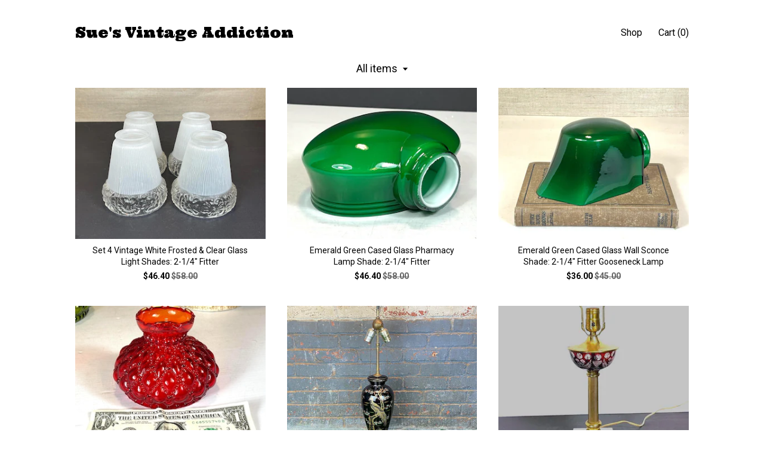

--- FILE ---
content_type: text/html; charset=UTF-8
request_url: https://www.vintageaddictions.com/shop/17772489/vtg-lighting-lanterns
body_size: 10632
content:
<!DOCTYPE html>
<html prefix="og: http://ogp.me/ns#" lang="en">
    <head>
        <meta name="viewport" content="width=device-width, initial-scale=1, user-scalable=yes"/><meta property="content-type" content="text/html; charset=UTF-8" />
    <meta property="X-UA-Compatible" content="IE=edge" /><link rel="icon" href="https://i.etsystatic.com/8865375/r/isla/89c25a/16370801/isla_75x75.16370801_kqx8fxfp.jpg" type="image/x-icon" /><meta name="description" content="A Unique Blend of Vintage, Antiques, & Quirky" />

<meta property="og:url" content="https://www.vintageaddictions.com//shop/17772489/vtg-lighting-lanterns" />
<meta property="og:type" content="website" />
<meta property="og:title" content="Sue's Vintage Addiction" />
<meta property="og:description" content="A Unique Blend of Vintage, Antiques, & Quirky" />
<meta property="og:image" content="" />
<meta property="og:site_name" content="Sue's Vintage Addiction" />

<meta name="twitter:card" content="summary_large_image" />
<meta name="twitter:title" content="Sue's Vintage Addiction" />
<meta name="twitter:description" content="A Unique Blend of Vintage, Antiques, & Quirky" />
<meta name="twitter:image" content="" /><link rel="canonical" href="https://www.vintageaddictions.com/shop/17772489/vtg-lighting-lanterns" /><meta name="facebook-domain-verification" content="rnray93gorav91dz3372ir2y4lr2mb" /><script nonce="T2FwlP4uVOVxydHqfO14ZOWN">
    !function(e){var r=e.__etsy_logging={};r.errorQueue=[],e.onerror=function(e,o,t,n,s){r.errorQueue.push([e,o,t,n,s])},r.firedEvents=[];r.perf={e:[],t:!1,MARK_MEASURE_PREFIX:"_etsy_mark_measure_",prefixMarkMeasure:function(e){return"_etsy_mark_measure_"+e}},e.PerformanceObserver&&(r.perf.o=new PerformanceObserver((function(e){r.perf.e=r.perf.e.concat(e.getEntries())})),r.perf.o.observe({entryTypes:["element","navigation","longtask","paint","mark","measure","resource","layout-shift"]}));var o=[];r.eventpipe={q:o,logEvent:function(e){o.push(e)},logEventImmediately:function(e){o.push(e)}};var t=!(Object.assign&&Object.values&&Object.fromEntries&&e.Promise&&Promise.prototype.finally&&e.NodeList&&NodeList.prototype.forEach),n=!!e.CefSharp||!!e.__pw_resume,s=!e.PerformanceObserver||!PerformanceObserver.supportedEntryTypes||0===PerformanceObserver.supportedEntryTypes.length,a=!e.navigator||!e.navigator.sendBeacon,p=t||n,u=[];t&&u.push("fp"),s&&u.push("fo"),a&&u.push("fb"),n&&u.push("fg"),r.bots={isBot:p,botCheck:u}}(window);
</script>
        <title>Sue's Vintage Addiction</title>
    <link rel="stylesheet" href="https://www.etsy.com/ac/sasquatch/css/custom-shops/themes/trellis/main.2ee84c9600b38b.css" type="text/css" />
        <style id="font-style-override">
    @import url(https://fonts.googleapis.com/css?family=Ultra:400,700|Roboto:400,700);

    body, .btn, button {
        font-family: 'Roboto';
    }

    h1, .h1, h2, .h2, h3, .h3, h4,
    .h4, h5, .h5, h6, .h6 {
        font-family: 'Ultra';
        font-weight: 700;
    }

    strong, .strong {
        font-weight: 700;
    }

    .primary-font {
        font-family: 'Ultra';
    }

    .secondary-font {
        font-family: 'Roboto';
    }

</style>
        <style id="theme-style-overrides"> .compact-header .nav-toggle .patty, .compact-header .nav-toggle:before, .compact-header .nav-toggle:after {  background: #000000; } .compact-header .nav-wrapper, .compact-header nav {  background: #FFFFFF; } body, .shop-sections-nav .shop-sections-menu ul, .header .site-search .search {  background: #FFFFFF; } .header .site-search .search::after {  border-bottom-color: #FFFFFF; } body, a, .cart-trigger, .search-trigger, .featured-listings .featured-listings-slide .listing-details, .reviews .anchor-destination {  color: #000000; } .btn {  background: #46EEC9;  border-color: #46EEC9;  color: #000000; } .btn:hover {  background: #46EEC9; } footer .divider {  border: none; } .listing-tabs .tab-triggers .tab-selected {  color: #46EEC9;  border-color: #46EEC9; } .dot-indicators .slick-active button {  background: #46EEC9;  border-color: #46EEC9; } .dot-indicators button {  background: #000000; } .page-link.selected {  color: #46EEC9;  border-bottom: 1px solid #000; } .listing-description a, .tab-content a, .shipping-locale a, .cart .cart-shipping-total a:hover, .eu-dispute-content a, .reviews.anchor a {  color: #46EEC9; } .post-date > * {  background: #FFFFFF; } .post-tags .post-tag {  background: #46EEC9;  color: #000000; } .pattern-blog.post-page .related-links a, .btn-link {  background: #FFFFFF;  color: #000000; } .tab-content .eu-dispute-trigger-link {  color: #46EEC9; } .announcement {  background: #46EEC9;  color: #000000; } .module-event-item {  border-color: #46EEC9; }</style>
        
    </head>
    <body class="cart-dropdown" data-nnc="3:1768883161:u_KiZxp9--iWkG69xfX2MqAuDGKP:23798de72bdc8a01db00824f4015021e60cd1484a97cee758cf48d7cb4b5f70b" itemscope itemtype="http://schema.org/LocalBusiness">
        
        <div class="content-wrapper">

    <header>
    <div class="full-header header left-brand-right-nav
    
    title-only
    
            no-icon
            
        
    ">
        <div class=" col-group">
            <div class="col-xs-6 primary-font">
                    <a class="branding" href="/">
                            <div class="region region-global" data-region="global">
    <div class="module pages-module module-shop-name module-203019022720 " data-module="shop-name">
        <div class="module-inner" data-ui="module-inner">
            <span class="module-shop-name-text shop-name" data-ui="text" itemprop="name">
    Sue's Vintage Addiction
</span>
        </div>
    </div>
</div>
                    </a>
            </div>

            <div class="col-xs-6">
                <ul class="nav">
                    
<li>
    <a href="/shop" class="nav-item-selected">
        Shop
    </a>
</li>
                    
                    
                    
                    

                    
                    <li class="nav-cart">                
                        <a href="#" data-module="cart-trigger" class="cart-trigger">
                            Cart (<span data-ui="cart-count">0</span>)
                        </a>
                    </li>
                    
                </ul>
            </div>
        </div>
    </div>
    
    <div data-module="hamburger-nav" class="compact-header 
    title-only
    
            no-icon
            
        
    ">
    <div class="nav-wrapper">
        <div class="col-group">
            <div class="col-xs-12">
                <button aria-label="toggle navigation" class="nav-toggle" data-ui="toggle">
                    <div class="patty"></div>
                </button>

                <div class="cart-trigger-wrapper">
                    <button data-module="cart-trigger" class="ss-etsy ss-cart cart-trigger" aria-label="Cart">
                        <span class="cart-count" data-ui="cart-count">0</span>
                    </button>
                </div>

                <div class="branding primary-font">
                     <h1 class="h2 logo"> 
                    
                        
    <a href="/" class="logo-shop-name">
            <div class="region region-global" data-region="global">
    <div class="module pages-module module-shop-name module-203019022720 " data-module="shop-name">
        <div class="module-inner" data-ui="module-inner">
            <span class="module-shop-name-text shop-name" data-ui="text" itemprop="name">
    Sue's Vintage Addiction
</span>
        </div>
    </div>
</div>
    </a>

                    
                     </h1> 
                </div>
            </div>
        </div>
        <nav>
            <ul>

                
<li>
    <a href="/shop" class="nav-item-selected">
        Shop
    </a>
</li>
                
                
                
                

                
                    
<li>
    <a href="/contact-us" >
        Contact Us
    </a>
</li>            </ul>
        </nav>
    </div>

    <div class="blocker" data-ui="toggle"></div>
</div>
</header>

    <div class="col-group">
        <div class="col-xs-12">
                    <div class="shop-sections-nav">
    <div class="shop-sections-menu" data-module="shop-sections-menu" data-default="All items">
        <a href="#" class="menu-trigger" data-ui="menu-trigger">
            <span data-ui="selected-item-label"></span>
            <span class="ss-icon ss-dropdown"></span>
        </a>

        <ul data-ui="menu">
            <li>
                <a href="/shop">All items</a>
            </li>
                <li>
                    <a href="https://www.vintageaddictions.com/shop/17764306/vintage-home-decor" >
                        Vintage & Home Decor
                    </a>
                </li>
                <li>
                    <a href="https://www.vintageaddictions.com/shop/17772489/vintage-lighting-lamps" >
                        Vintage Lighting & Lamps
                    </a>
                </li>
                <li>
                    <a href="https://www.vintageaddictions.com/shop/17779499/frames-photos-art" >
                        Frames, Photos, Art
                    </a>
                </li>
                <li>
                    <a href="https://www.vintageaddictions.com/shop/17782186/clothing-purses-etc" >
                        Clothing, Purses, Etc.
                    </a>
                </li>
                <li>
                    <a href="https://www.vintageaddictions.com/shop/17793979/christmas" >
                        Christmas
                    </a>
                </li>
                <li>
                    <a href="https://www.vintageaddictions.com/shop/22543692/duck-decoys-decor" >
                        Duck Decoys & Decor
                    </a>
                </li>
                <li>
                    <a href="https://www.vintageaddictions.com/shop/22745311/games-toys-etc" >
                        Games Toys, Etc.
                    </a>
                </li>
                <li>
                    <a href="https://www.vintageaddictions.com/shop/22802163/jewelry" >
                        Jewelry
                    </a>
                </li>
                <li>
                    <a href="https://www.vintageaddictions.com/shop/25157368/fire-department-books" >
                        Fire Department Books
                    </a>
                </li>
                <li>
                    <a href="https://www.vintageaddictions.com/shop/26937413/stools-stands" >
                        Stools & Stands
                    </a>
                </li>
                <li>
                    <a href="https://www.vintageaddictions.com/shop/32382210/teapots-bakewear" >
                        Teapots & Bakewear
                    </a>
                </li>
                <li>
                    <a href="https://www.vintageaddictions.com/shop/43650702/china-and-glassware" >
                        China and Glassware
                    </a>
                </li>
                <li>
                    <a href="https://www.vintageaddictions.com/shop/49824937/silver-and-flatware" >
                        Silver and Flatware
                    </a>
                </li>
                <li>
                    <a href="https://www.vintageaddictions.com/shop/51087951/perfume-and-cologne" >
                        Perfume and Cologne
                    </a>
                </li>
                <li>
                    <a href="https://www.vintageaddictions.com/shop/51294766/pottery-and-ceramics" >
                        Pottery and Ceramics
                    </a>
                </li>
        </ul>
    </div>

    <div class="shop-sections-selectbox" data-module="shop-sections">
        <form method="GET" data-ui="form">
            <div class="custom-select" data-ui="custom-select">
                <div class="custom-select-label"><br></div>
                <div class="caret"></div>

                <select data-ui="select">
                    <option value="/shop">
                        All items
                    </option>
                        <option value="https://www.vintageaddictions.com/shop/17764306/vintage-home-decor" >
                            Vintage & Home Decor
                        </option>
                        <option value="https://www.vintageaddictions.com/shop/17772489/vintage-lighting-lamps" >
                            Vintage Lighting & Lamps
                        </option>
                        <option value="https://www.vintageaddictions.com/shop/17779499/frames-photos-art" >
                            Frames, Photos, Art
                        </option>
                        <option value="https://www.vintageaddictions.com/shop/17782186/clothing-purses-etc" >
                            Clothing, Purses, Etc.
                        </option>
                        <option value="https://www.vintageaddictions.com/shop/17793979/christmas" >
                            Christmas
                        </option>
                        <option value="https://www.vintageaddictions.com/shop/22543692/duck-decoys-decor" >
                            Duck Decoys & Decor
                        </option>
                        <option value="https://www.vintageaddictions.com/shop/22745311/games-toys-etc" >
                            Games Toys, Etc.
                        </option>
                        <option value="https://www.vintageaddictions.com/shop/22802163/jewelry" >
                            Jewelry
                        </option>
                        <option value="https://www.vintageaddictions.com/shop/25157368/fire-department-books" >
                            Fire Department Books
                        </option>
                        <option value="https://www.vintageaddictions.com/shop/26937413/stools-stands" >
                            Stools & Stands
                        </option>
                        <option value="https://www.vintageaddictions.com/shop/32382210/teapots-bakewear" >
                            Teapots & Bakewear
                        </option>
                        <option value="https://www.vintageaddictions.com/shop/43650702/china-and-glassware" >
                            China and Glassware
                        </option>
                        <option value="https://www.vintageaddictions.com/shop/49824937/silver-and-flatware" >
                            Silver and Flatware
                        </option>
                        <option value="https://www.vintageaddictions.com/shop/51087951/perfume-and-cologne" >
                            Perfume and Cologne
                        </option>
                        <option value="https://www.vintageaddictions.com/shop/51294766/pottery-and-ceramics" >
                            Pottery and Ceramics
                        </option>
                </select>
            </div>
        </form>
    </div>
</div>

            <div class="paginated-listings">
                <div class="col-group col-flush">
                        <div class="listing col-lg-4 col-md-6 col-xs-12">
                            <a class="listing-card" href="//www.vintageaddictions.com/listing/4403841939/set-4-vintage-white-frosted-clear-glass">
                                <img src="https://i.etsystatic.com/8865375/r/il/e37075/7437683667/il_340x270.7437683667_ad1g.jpg" alt="Set 4 Vintage White Frosted & Clear Glass Light Shades: 2-1/4&quot; Fitter" />
                                
                                <span class="card-label">
                                    <span class="card-label-inner">
                                        <span class="title">Set 4 Vintage White Frosted & Clear Glass Light Shades: 2-1/4&quot; Fitter</span>

                                            <span class="price price-with-discount">
        <span class='currency-symbol'>$</span><span class='currency-value'>46.40</span> 
        <span class="line-through">$58.00</span>
    </span>
                                    </span>
                                </span>
                            </a>
                        </div>
                        <div class="listing col-lg-4 col-md-6 col-xs-12">
                            <a class="listing-card" href="//www.vintageaddictions.com/listing/4401131603/emerald-green-cased-glass-pharmacy-lamp">
                                <img src="https://i.etsystatic.com/8865375/r/il/2d2d37/7372407736/il_340x270.7372407736_3r1z.jpg" alt="Emerald Green Cased Glass Pharmacy Lamp Shade: 2-1/4&quot; Fitter" />
                                
                                <span class="card-label">
                                    <span class="card-label-inner">
                                        <span class="title">Emerald Green Cased Glass Pharmacy Lamp Shade: 2-1/4&quot; Fitter</span>

                                            <span class="price price-with-discount">
        <span class='currency-symbol'>$</span><span class='currency-value'>46.40</span> 
        <span class="line-through">$58.00</span>
    </span>
                                    </span>
                                </span>
                            </a>
                        </div>
                        <div class="listing col-lg-4 col-md-6 col-xs-12">
                            <a class="listing-card" href="//www.vintageaddictions.com/listing/4400922001/emerald-green-cased-glass-wall-sconce">
                                <img src="https://i.etsystatic.com/8865375/r/il/cebddf/7372753870/il_340x270.7372753870_enag.jpg" alt="Emerald Green Cased Glass Wall Sconce Shade: 2-1/4&quot; Fitter Gooseneck Lamp" />
                                
                                <span class="card-label">
                                    <span class="card-label-inner">
                                        <span class="title">Emerald Green Cased Glass Wall Sconce Shade: 2-1/4&quot; Fitter Gooseneck Lamp</span>

                                            <span class="price price-with-discount">
        <span class='currency-symbol'>$</span><span class='currency-value'>36.00</span> 
        <span class="line-through">$45.00</span>
    </span>
                                    </span>
                                </span>
                            </a>
                        </div>
                        <div class="listing col-lg-4 col-md-6 col-xs-12">
                            <a class="listing-card" href="//www.vintageaddictions.com/listing/4403669151/petite-4-12-red-diamond-quilt-glass">
                                <img src="https://i.etsystatic.com/8865375/r/il/3a6d45/7392328952/il_340x270.7392328952_do09.jpg" alt="PETITE 4-1/2&quot; Red Diamond Quilt Glass Hurricane Lamp Shade: 3-3/4&quot; Fitter Ring" />
                                
                                <span class="card-label">
                                    <span class="card-label-inner">
                                        <span class="title">PETITE 4-1/2&quot; Red Diamond Quilt Glass Hurricane Lamp Shade: 3-3/4&quot; Fitter Ring</span>

                                            <span class="price price-with-discount">
        <span class='currency-symbol'>$</span><span class='currency-value'>24.00</span> 
        <span class="line-through">$30.00</span>
    </span>
                                    </span>
                                </span>
                            </a>
                        </div>
                        <div class="listing col-lg-4 col-md-6 col-xs-12">
                            <a class="listing-card" href="//www.vintageaddictions.com/listing/1408254178/vintage-czechoslovakia-porcelain-table">
                                <img src="https://i.etsystatic.com/8865375/r/il/d2ab7d/4698084879/il_340x270.4698084879_41f4.jpg" alt="Vintage Czechoslovakia Porcelain Table Lamp: Black & Gold Pheasant Art Deco" />
                                
                                <span class="card-label">
                                    <span class="card-label-inner">
                                        <span class="title">Vintage Czechoslovakia Porcelain Table Lamp: Black & Gold Pheasant Art Deco</span>

                                            <span class="price">$104.00</span>
                                    </span>
                                </span>
                            </a>
                        </div>
                        <div class="listing col-lg-4 col-md-6 col-xs-12">
                            <a class="listing-card" href="//www.vintageaddictions.com/listing/4359909118/antique-ruby-red-cut-to-clear-glass-lamp">
                                <img src="https://i.etsystatic.com/8865375/r/il/015c25/7198551339/il_340x270.7198551339_5g7l.jpg" alt="Antique Ruby Red Cut to Clear Glass Lamp: Art Nouveau Boudoir Lamp" />
                                
                                <span class="card-label">
                                    <span class="card-label-inner">
                                        <span class="title">Antique Ruby Red Cut to Clear Glass Lamp: Art Nouveau Boudoir Lamp</span>

                                            <span class="price">$60.00</span>
                                    </span>
                                </span>
                            </a>
                        </div>
                        <div class="listing col-lg-4 col-md-6 col-xs-12">
                            <a class="listing-card" href="//www.vintageaddictions.com/listing/4354744927/19th-century-cast-iron-chandelier-new">
                                <img src="https://i.etsystatic.com/8865375/r/il/ed8a30/6595752052/il_340x270.6595752052_a0l2.jpg" alt="19th Century Cast Iron Chandelier NEW WIRING, Goth Revival" />
                                
                                <span class="card-label">
                                    <span class="card-label-inner">
                                        <span class="title">19th Century Cast Iron Chandelier NEW WIRING, Goth Revival</span>

                                            <span class="price">$320.00</span>
                                    </span>
                                </span>
                            </a>
                        </div>
                        <div class="listing col-lg-4 col-md-6 col-xs-12">
                            <a class="listing-card" href="//www.vintageaddictions.com/listing/4425672218/vintage-lamp-parts-2-bulb-socket-cluster">
                                <img src="https://i.etsystatic.com/8865375/r/il/6a1e05/7515436166/il_340x270.7515436166_qwlz.jpg" alt="Vintage Lamp Parts 2 Bulb Socket Cluster: Original Pull Chain Sockets" />
                                
                                <span class="card-label">
                                    <span class="card-label-inner">
                                        <span class="title">Vintage Lamp Parts 2 Bulb Socket Cluster: Original Pull Chain Sockets</span>

                                            <span class="price price-with-discount">
        <span class='currency-symbol'>$</span><span class='currency-value'>32.00</span> 
        <span class="line-through">$40.00</span>
    </span>
                                    </span>
                                </span>
                            </a>
                        </div>
                        <div class="listing col-lg-4 col-md-6 col-xs-12">
                            <a class="listing-card" href="//www.vintageaddictions.com/listing/4419314875/painted-floral-milk-glass-ball-lamp">
                                <img src="https://i.etsystatic.com/8865375/r/il/e3a3de/7529771581/il_340x270.7529771581_je3f.jpg" alt="Painted Floral Milk Glass Ball Lamp Light Shade: Blue & Yellow Flowers" />
                                
                                <span class="card-label">
                                    <span class="card-label-inner">
                                        <span class="title">Painted Floral Milk Glass Ball Lamp Light Shade: Blue & Yellow Flowers</span>

                                            <span class="price price-with-discount">
        <span class='currency-symbol'>$</span><span class='currency-value'>36.00</span> 
        <span class="line-through">$45.00</span>
    </span>
                                    </span>
                                </span>
                            </a>
                        </div>
                        <div class="listing col-lg-4 col-md-6 col-xs-12">
                            <a class="listing-card" href="//www.vintageaddictions.com/listing/1823116517/mid-century-art-glass-table-lamp-pink">
                                <img src="https://i.etsystatic.com/8865375/r/il/7fa223/6438092792/il_340x270.6438092792_onon.jpg" alt="Mid Century Art Glass Table Lamp: Pink Green Spatter Paint" />
                                
                                <span class="card-label">
                                    <span class="card-label-inner">
                                        <span class="title">Mid Century Art Glass Table Lamp: Pink Green Spatter Paint</span>

                                            <span class="price">$95.00</span>
                                    </span>
                                </span>
                            </a>
                        </div>
                        <div class="listing col-lg-4 col-md-6 col-xs-12">
                            <a class="listing-card" href="//www.vintageaddictions.com/listing/4400338875/green-grapes-art-glass-light-globe-shade">
                                <img src="https://i.etsystatic.com/8865375/r/il/003849/7416955827/il_340x270.7416955827_o7qs.jpg" alt="Green Grapes Art Glass Light Globe Shade: 3-1/4&quot; Fitter, 4 Available" />
                                
                                <span class="card-label">
                                    <span class="card-label-inner">
                                        <span class="title">Green Grapes Art Glass Light Globe Shade: 3-1/4&quot; Fitter, 4 Available</span>

                                            <span class="price price-with-discount">
        <span class='currency-symbol'>$</span><span class='currency-value'>39.20</span> 
        <span class="line-through">$49.00</span>
    </span>
                                    </span>
                                </span>
                            </a>
                        </div>
                        <div class="listing col-lg-4 col-md-6 col-xs-12">
                            <a class="listing-card" href="//www.vintageaddictions.com/listing/4329314730/mid-century-wooden-covered-wagon-wheel">
                                <img src="https://i.etsystatic.com/8865375/r/il/5fd9df/7037074323/il_340x270.7037074323_koda.jpg" alt="Mid Century Wooden Covered Wagon Wheel Hub Table Lamp with Nightlight" />
                                
                                <span class="card-label">
                                    <span class="card-label-inner">
                                        <span class="title">Mid Century Wooden Covered Wagon Wheel Hub Table Lamp with Nightlight</span>

                                            <span class="price">$50.00</span>
                                    </span>
                                </span>
                            </a>
                        </div>
                        <div class="listing col-lg-4 col-md-6 col-xs-12">
                            <a class="listing-card" href="//www.vintageaddictions.com/listing/1817981429/1970s-mid-century-wooden-table-lamp">
                                <img src="https://i.etsystatic.com/8865375/r/il/f7c31e/7353919972/il_340x270.7353919972_iiay.jpg" alt="1970&#39;s Mid Century Wooden Table Lamp, Danish Wood Urn Vase Style" />
                                
                                <span class="card-label">
                                    <span class="card-label-inner">
                                        <span class="title">1970&#39;s Mid Century Wooden Table Lamp, Danish Wood Urn Vase Style</span>

                                            <span class="price">$58.00</span>
                                    </span>
                                </span>
                            </a>
                        </div>
                        <div class="listing col-lg-4 col-md-6 col-xs-12">
                            <a class="listing-card" href="//www.vintageaddictions.com/listing/4337780204/victorian-hanging-hurricane-ceiling">
                                <img src="https://i.etsystatic.com/8865375/r/il/0e55cc/7336151656/il_340x270.7336151656_ccnk.jpg" alt="Victorian Hanging Hurricane Ceiling Light: Dining Room Chandelier" />
                                
                                <span class="card-label">
                                    <span class="card-label-inner">
                                        <span class="title">Victorian Hanging Hurricane Ceiling Light: Dining Room Chandelier</span>

                                            <span class="price">$145.00</span>
                                    </span>
                                </span>
                            </a>
                        </div>
                        <div class="listing col-lg-4 col-md-6 col-xs-12">
                            <a class="listing-card" href="//www.vintageaddictions.com/listing/4320565817/antique-1930s-cased-embossed-glass">
                                <img src="https://i.etsystatic.com/8865375/r/il/0f8cee/6990016359/il_340x270.6990016359_2s7v.jpg" alt="Antique 1930&#39;s Cased Embossed Glass Ceiling Light Shade For 3 Chain Fixture" />
                                
                                <span class="card-label">
                                    <span class="card-label-inner">
                                        <span class="title">Antique 1930&#39;s Cased Embossed Glass Ceiling Light Shade For 3 Chain Fixture</span>

                                            <span class="price price-with-discount">
        <span class='currency-symbol'>$</span><span class='currency-value'>24.00</span> 
        <span class="line-through">$30.00</span>
    </span>
                                    </span>
                                </span>
                            </a>
                        </div>
                        <div class="listing col-lg-4 col-md-6 col-xs-12">
                            <a class="listing-card" href="//www.vintageaddictions.com/listing/4316782000/1970s-homemade-noahs-ark-wooden-table">
                                <img src="https://i.etsystatic.com/8865375/r/il/ebae7a/6921623738/il_340x270.6921623738_mn81.jpg" alt="1970&#39;s Homemade Noah&#39;s Ark Wooden Table Lamp, w/ Original Shade, Hand Painted" />
                                
                                <span class="card-label">
                                    <span class="card-label-inner">
                                        <span class="title">1970&#39;s Homemade Noah&#39;s Ark Wooden Table Lamp, w/ Original Shade, Hand Painted</span>

                                            <span class="price">$70.00</span>
                                    </span>
                                </span>
                            </a>
                        </div>
                        <div class="listing col-lg-4 col-md-6 col-xs-12">
                            <a class="listing-card" href="//www.vintageaddictions.com/listing/1855078684/mid-century-milk-glass-globe-shade">
                                <img src="https://i.etsystatic.com/8865375/r/il/6f9ab9/6667898869/il_340x270.6667898869_sw9n.jpg" alt="Mid Century Milk Glass Globe Shade Bathroom Vanity Wall Light" />
                                
                                <span class="card-label">
                                    <span class="card-label-inner">
                                        <span class="title">Mid Century Milk Glass Globe Shade Bathroom Vanity Wall Light</span>

                                            <span class="price price-with-discount">
        <span class='currency-symbol'>$</span><span class='currency-value'>19.20</span> 
        <span class="line-through">$24.00</span>
    </span>
                                    </span>
                                </span>
                            </a>
                        </div>
                        <div class="listing col-lg-4 col-md-6 col-xs-12">
                            <a class="listing-card" href="//www.vintageaddictions.com/listing/4364256300/virginia-metalcrafters-brass-table-lamp">
                                <img src="https://i.etsystatic.com/8865375/r/il/006ef1/7301570465/il_340x270.7301570465_f42v.jpg" alt="Virginia Metalcrafters Brass Table Lamp: Colonial Williamsburg" />
                                
                                <span class="card-label">
                                    <span class="card-label-inner">
                                        <span class="title">Virginia Metalcrafters Brass Table Lamp: Colonial Williamsburg</span>

                                            <span class="price">$110.00</span>
                                    </span>
                                </span>
                            </a>
                        </div>
                        <div class="listing col-lg-4 col-md-6 col-xs-12">
                            <a class="listing-card" href="//www.vintageaddictions.com/listing/4379357359/1950s-ceramic-deer-lamp-planter-tv-lamp">
                                <img src="https://i.etsystatic.com/8865375/r/il/935393/7246810304/il_340x270.7246810304_2koc.jpg" alt="1950&#39;s Ceramic Deer Lamp Planter TV Lamp" />
                                
                                <span class="card-label">
                                    <span class="card-label-inner">
                                        <span class="title">1950&#39;s Ceramic Deer Lamp Planter TV Lamp</span>

                                            <span class="price price-with-discount">
        <span class='currency-symbol'>$</span><span class='currency-value'>32.00</span> 
        <span class="line-through">$40.00</span>
    </span>
                                    </span>
                                </span>
                            </a>
                        </div>

                        <div class="shop-pagination">
                                                    </div>
                </div>
            </div>
        </div>
    </div>
</div>

<footer data-module="footer">
        
    <div class="content-wrapper">
        <div class="col-group">
            <div class="col-xs-12">
                <div class="divider"></div>
            </div>

            <div class="col-xs-12 col-md-3">
                <div class="footer-section">
                    <h3 class="truncated">Sue's Vintage Addiction</h3>
                </div>
            </div>

            <div class="col-xs-12 col-md-3">
                <div class="footer-section">
                    <h3 class="heading">
                        Navigate
                    </h3>
                    <nav>
                        <ul>
                            
<li>
    <a href="/shop" class="nav-item-selected">
        Shop
    </a>
</li>
                            
                            
                            
<li>
    <a href="/policy" >
        Shipping and Policies
    </a>
</li>
                            
<li>
    <a href="/contact-us" >
        Contact Us
    </a>
</li>
                            
                            
                            
                        </ul>
                    </nav>
                </div>
            </div>

            <div class="col-xs-12 col-md-3">
                    <h3 class="heading">
                        Elsewhere
                    </h3>

                    <nav>
                        <ul>
                                <li>
                                    <a href="https://www.facebook.com/ourvintageaddictions" target="_blank">
                                        Facebook
                                    </a>
                                </li>
                        </ul>
                    </nav>
            </div>

            <div class="col-xs-12 col-md-3">
                <div class="footer-section footer-fine-print">
                    <h3 class="heading">
                        Fine Print
                    </h3>
                    <ul>
                        <li>
                            All rights reserved
                        </li>
                        <li class="break-long">
                            &copy; 2026 Sue's Vintage Addiction
                        </li>
                        <li class="footer-powered">
                            <a href="https://www.etsy.com/pattern?ref=suesvintageaddiction-pwrdby" target="_blank" data-no-preview-hijack>
                                Powered by Etsy
                            </a>
                        </li>
                    </ul>
                </div>
            </div>
        </div>
    </div>
</footer>

    <div data-module="cart" class="cart" role="dialog">
        <div class="store-cart-container" data-ui="cart-box" tabindex="0">
            <div class="store-cart-box">
                <div class="cart-header">
                        <span class="item-count">0 items in your cart</span>
                    <button class="close-cart" data-ui="close-cart" aria-label="Close">Close</button>
                    <button class="close-cart-x-button" data-ui="close-cart" aria-label="Close"> <span class="close-cart-x-icon"></span> </button>
                </div>

                <div class="cart-content clearfix" data-ui="cart-content">
                        <div class="cart-empty">
                            <h3>Keep shopping! :)</h3>
                        </div>
                </div>

            </div>
        </div>
    </div>
 <div class="impressum-form-container">
    <div class="impressum impressum-form" data-ui="impressum">
        <div class="inner-container">
            <div class="impressum-header">
                <h3>Legal imprint</h3>
                <div class="impressum-content" data-ui="impressum-content"></div>
            </div>
             <div class="impressum-close-btn form-button-container">
                <button class="btn" data-ui="impressum-close-btn">
                    <span class="btn-text">Close</span>
                </button>
            </div>
        </div>
    </div>
</div>
        
        <script nonce="T2FwlP4uVOVxydHqfO14ZOWN">
    window.Etsy = window.Etsy || {};
    window.Etsy.Context = {"page_guid":"101680866785.7fe50cc3c34c945f5cdd.00","clientlogger":{"is_enabled":true,"endpoint":"\/clientlog","logs_per_page":6,"id":"EuH6xuKkfuf_iaE5Opb33yHNdm63","digest":"e0e84ae876f4c7e26044d8c8044916977cab19cb","enabled_features":["info","warn","error","basic","uncaught"]}};
</script>

<script nonce="T2FwlP4uVOVxydHqfO14ZOWN">
    __webpack_public_path__ = "https://www.etsy.com/ac/evergreenVendor/js/en-US/"
</script>
    <script src="https://www.etsy.com/ac/evergreenVendor/js/en-US/vendor_bundle.1e397356b19ae5cf6c49.js" nonce="T2FwlP4uVOVxydHqfO14ZOWN" defer></script>
    <script src="https://www.etsy.com/paula/v3/polyfill.min.js?etsy-v=v5&flags=gated&features=AbortController%2CDOMTokenList.prototype.@@iterator%2CDOMTokenList.prototype.forEach%2CIntersectionObserver%2CIntersectionObserverEntry%2CNodeList.prototype.@@iterator%2CNodeList.prototype.forEach%2CObject.preventExtensions%2CString.prototype.anchor%2CString.raw%2Cdefault%2Ces2015%2Ces2016%2Ces2017%2Ces2018%2Ces2019%2Ces2020%2Ces2021%2Ces2022%2Cfetch%2CgetComputedStyle%2CmatchMedia%2Cperformance.now" nonce="T2FwlP4uVOVxydHqfO14ZOWN" defer></script>
    <script src="https://www.etsy.com/ac/evergreenVendor/js/en-US/custom-shops/themes/trellis/main.db5a22235762c8907514.js" nonce="T2FwlP4uVOVxydHqfO14ZOWN" defer></script>
        <script type='text/javascript' nonce='T2FwlP4uVOVxydHqfO14ZOWN'>
    window.__etsy_logging=window.__etsy_logging||{perf:{}};window.__etsy_logging.url="\/\/www.etsy.com\/bcn\/beacon";window.__etsy_logging.defaults={"ab":{"xplat.runtime_config_service.ramp":["on","x","b4354c"],"custom_shops.buyer.SSL_base_redirect":["on","x","6b51d2"],"custom_shops.domains.multiple_connected_support":["on","x","ffc63f"],"osx.swedish_language":["off","x","4424ac"],"custom_shops.ssl_enabled":["on","x","74c2fc"],"custom_shops.language_translation_control":["on","x","211770"],"custom_shops.sellers.dashboard.pages":["on","x","12e2b2"],"iat.mt.de":["ineligible","e","6fe2bd"],"iat.mt.fr":["ineligible","e","781db2"],"made_for_cats.persotools.personalization_charging_cart":["off","x","74ea89"],"checkout.price_decreased_in_cart_message":["on","x","9e7469"],"checkout\/covid_shipping_restrictions":["ineligible","e","153e2d"],"checkout.memoize_purchase_state_verifier_error":["on","x","164c8f"],"checkout.use_memoized_purchase_state_data_to_verify_listing_restoration":["on","x","7aef85"],"checkout.split_shop_and_listing_cart_purchase_state_verification":["off","x","3cc63a"],"fulfillment_platform.country_to_country_multi_edd.web":["on","x","545db4"],"fulfillment_platform.country_to_country_multi_edd.boe":["ineligible","e","4b02c5"],"custom_shops.sellers.pattern_only_listings":["on","x","c9aef0"],"disambiguate_usd_outside_usa":["ineligible","e","c8897d"],"builda_scss":["sasquatch","x","96bd82"],"web_components.mustache_filter_request":["on","x","fa4665"],"custom_shops.custom_pages.events":["on","x","6d3e42"],"custom_shops.custom_pages.gallery":["on","x","8fddb4"],"custom_shops.ad_track":["on","x","9a8e38"],"convos.guest_convos.guest_shardifier":["on","x","d9e244"],"custom_shops.sellers.search":["on","x","7a9a12"],"custom_shops.sellers.dashboard.module_featured":["on","x","9b0feb"],"custom_shops.sellers.secondary_font":["on","x","aa2c58"],"polyfills":["on","x","db574b"],"polyfill_experiment_4":["no_filtering","x","0e8409"]},"user_id":null,"page_guid":"101680866785.7fe50cc3c34c945f5cdd.00","page_guid_source":"guid-source-generated","version":1,"request_uuid":"EuH6xuKkfuf_iaE5Opb33yHNdm63","cdn-provider":"","header_fingerprint":"ua","header_signature":"5ea1461e449bce1cee11af152f6b3da8","ip_org":"Amazon.com","ref":"","loc":"http:\/\/www.vintageaddictions.com\/shop\/17772489\/vtg-lighting-lanterns","locale_currency_code":"USD","pref_language":"en-US","region":"US","detected_currency_code":"USD","detected_language":"en-US","detected_region":"US","isWhiteListedMobileDevice":false,"isMobileRequestIgnoreCookie":false,"isMobileRequest":false,"isMobileDevice":false,"isMobileSupported":false,"isTabletSupported":false,"isTouch":false,"isEtsyApp":false,"isPreviewRequest":false,"isChromeInstantRequest":false,"isMozPrefetchRequest":false,"isTestAccount":false,"isSupportLogin":false,"isInternal":false,"isInWebView":false,"botCheck":["da","dc","ua"],"isBot":true,"isSyntheticTest":false,"event_source":"customshops","browser_id":"K2d8JxxGGXKCUHo6uHJT4n1gyMRN","gdpr_tp":3,"gdpr_p":3,"transcend_strategy_consent_loaded_status":"FetchMiss","transcend_strategy_initial_fetch_time_ms":null,"transcend_strategy_consent_reconciled_time_ms":null,"legacy_p":3,"legacy_tp":3,"cmp_tp":false,"cmp_p":false,"device_identifier":{"source":"new_uaid_cookie","value":"K2d8JxxGGXKCUHo6uHJT4n1gyMRN"},"page_time":181,"load_strategy":"page_navigation"};
    !function(e,t){var n=e.__etsy_logging,o=n.url,i=n.firedEvents,a=n.defaults,r=a.ab||{},s=n.bots.botCheck,c=n.bots.isBot;n.mergeObject=function(e){for(var t=1;t<arguments.length;t++){var n=arguments[t];for(var o in n)Object.prototype.hasOwnProperty.call(n,o)&&(e[o]=n[o])}return e};!a.ref&&(a.ref=t.referrer),!a.loc&&(a.loc=e.location.href),!a.webkit_page_visibility&&(a.webkit_page_visibility=t.webkitVisibilityState),!a.event_source&&(a.event_source="web"),a.event_logger="frontend",a.isIosApp&&!0===a.isIosApp?a.event_source="ios":a.isAndroidApp&&!0===a.isAndroidApp&&(a.event_source="android"),s.length>0&&(a.botCheck=a.botCheck||[],a.botCheck=a.botCheck.concat(s)),a.isBot=c,t.wasDiscarded&&(a.was_discarded=!0);var v=function(t){if(e.XMLHttpRequest){var n=new XMLHttpRequest;n.open("POST",o,!0),n.send(JSON.stringify(t))}};n.updateLoc=function(e){e!==a.loc&&(a.ref=a.loc,a.loc=e)},n.adminPublishEvent=function(n){"function"==typeof e.CustomEvent&&t.dispatchEvent(new CustomEvent("eventpipeEvent",{detail:n})),i.push(n)},n.preparePEPerfBeaconAbMismatchEventIfNecessary=function(){if(!0===n.shouldLogAbMismatch){var e=n.abVariantsForMismatchEvent;for(var t in r)if(Object.prototype.hasOwnProperty.call(r,t)){var o=r[t];if(void 0!==o){var i=o[0];if(void 0!==i){var a=e[t];void 0===a&&(a={});var s=a[i];void 0===s&&(s=[]),s.push({name:"default",selector:o[1],hash:o[2]}),a[i]=s,e[t]=a}}}n.abVariantsForMismatchEvent=e}},n.sendEvents=function(t,i){var s=a;if("perf"===i){var c={event_logger:i};n.asyncAb&&(n.preparePEPerfBeaconAbMismatchEventIfNecessary(),c.ab=n.mergeObject({},n.asyncAb,r)),s=n.mergeObject({},a,c)}var f={events:t,shared:s};e.navigator&&"function"==typeof e.navigator.sendBeacon?function(t){t.events.forEach((function(e){e.attempted_send_beacon=!0})),e.navigator.sendBeacon(o,JSON.stringify(t))||(t.events.forEach((function(e){e.send_beacon_failed=!0})),v(t))}(f):v(f),n.adminPublishEvent(f)}}(window,document);
</script>

<script type='text/javascript' nonce='T2FwlP4uVOVxydHqfO14ZOWN'>window.__etsy_logging.eventpipe.primary_complement={"attributes":{"guid":"101680866c45.285dac7739df857c0036.00","event_name":"default_primary_event_complementary","event_logger":"frontend","primary_complement":true}};!function(e){var t=e.__etsy_logging,i=t.eventpipe,n=i.primary_complement,o=t.defaults.page_guid,r=t.sendEvents,a=i.q,c=void 0,d=[],h=0,u="frontend",l="perf";function g(){var e,t,i=(h++).toString(16);return o.substr(0,o.length-2)+((t=2-(e=i).length)>0?new Array(t+1).join("0")+e:e)}function v(e){e.guid=g(),c&&(clearTimeout(c),c=void 0),d.push(e),c=setTimeout((function(){r(d,u),d=[]}),50)}!function(t){var i=document.documentElement;i&&(i.clientWidth&&(t.viewport_width=i.clientWidth),i.clientHeight&&(t.viewport_height=i.clientHeight));var n=e.screen;n&&(n.height&&(t.screen_height=n.height),n.width&&(t.screen_width=n.width)),e.devicePixelRatio&&(t.device_pixel_ratio=e.devicePixelRatio),e.orientation&&(t.orientation=e.orientation),e.matchMedia&&(t.dark_mode_enabled=e.matchMedia("(prefers-color-scheme: dark)").matches)}(n.attributes),v(n.attributes),i.logEvent=v,i.logEventImmediately=function(e){var t="perf"===e.event_name?l:u;e.guid=g(),r([e],t)},a.forEach((function(e){v(e)}))}(window);</script>
        <script nonce="T2FwlP4uVOVxydHqfO14ZOWN">
    window.dataLayer = [
    {
        "tp_consent": "yes",
        "Language": "en-US",
        "Region": "US",
        "Currency": "USD",
        "UAID": "K2d8JxxGGXKCUHo6uHJT4n1gyMRN",
        "DetectedRegion": "US",
        "uuid": 1768883161,
        "request_start_time": 1768883161
    }
];
</script>
<noscript>
    <iframe src="//www.googletagmanager.com/ns.html?id=GTM-TG543P"
        height="0" width="0" style="display:none;visibility:hidden"></iframe>
</noscript>
<script nonce='T2FwlP4uVOVxydHqfO14ZOWN'>
(function(w,d,s,l,i){w[l]=w[l]||[];w[l].push({'gtm.start':
new Date().getTime(),event:'gtm.js'});var f=d.getElementsByTagName(s)[0],
j=d.createElement(s),dl=l!='dataLayer'?'&l='+l:'';j.async=true;j.src=
'//www.googletagmanager.com/gtm.js?id='+i+dl;var n=d.querySelector('[nonce]');
n&&j.setAttribute('nonce',n.nonce||n.getAttribute('nonce'));f.parentNode.insertBefore(j,f);
})(window,document,'script','dataLayer','GTM-TG543P');

</script>
        <script nonce="T2FwlP4uVOVxydHqfO14ZOWN">
            window.PatternContext = {};
            window.PatternContext.ContactFormData = {"messages":{"contact_valid_name":"Please enter a valid name","contact_valid_email":"Please enter a valid Email","contact_msg_placeholder":"Click here to enter a message","contact_thanks_short":"Thanks for getting in touch!","contact_thanks_long":"We will get back to you as soon as we can. Meanwhile, you can check your email for receipt of the message.","contact_confirm":"Please confirm your email.","contact_signature":"Your friend,","contact_continue":"Continue Browsing","contact_loading":"Loading","contact_submit":"Submit","contact_email_label":"Email","contact_name_label":"Name","contact_terms":"By clicking submit, you agree to Etsy\u2019s <a href=\"http:\/\/www.etsy.com\/legal\/terms\" target=\"_blank\">Terms of Use<\/a> and <a href=\"http:\/\/www.etsy.com\/legal\/privacy\" target=\"_blank\">Privacy Policy<\/a>.","modal_close":"Close","general_contact_us":"Contact us"},"shop_display_name":"Sue's Vintage Addiction","listing":false};
        </script>
    </body>
</html>